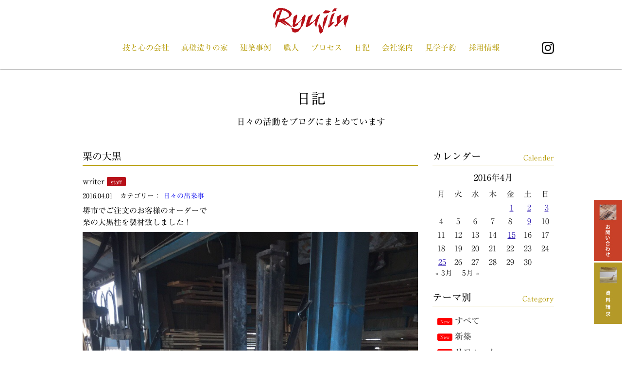

--- FILE ---
content_type: text/html; charset=UTF-8
request_url: https://www.sugoiyo-kawaguchi.com/2016/04/01/%E6%A0%97%E3%81%AE%E5%A4%A7%E9%BB%92/
body_size: 62097
content:
<!doctype html>
<html>

<head>
	<meta charset="utf-8">
	<meta name="viewport" content="width=device-width,initial-scale=1,minimum-scale=1.0">
	<title>栗の大黒 / 株式会社川口建設</title>
	<meta name='robots' content='max-image-preview:large' />

<!-- All in One SEO Pack 2.3.11.4 by Michael Torbert of Semper Fi Web Design[143,175] -->
<meta name="description"  content="堺市でご注文のお客様のオーダーで 栗の大黒柱を製材致しました！ すごいいい栗です！ 2年間寝かした栗の木 3本の大黒柱とカウンターと框 式台 が取れました^ ^ 楽しみにしといて下さいね❗️ 板谷工務店さんの黒柿の木目です！ すごいですね〜 値段聞いてビックリ^^;" />

<link rel="canonical" href="https://www.sugoiyo-kawaguchi.com/2016/04/01/%e6%a0%97%e3%81%ae%e5%a4%a7%e9%bb%92/" />
<!-- /all in one seo pack -->
<link rel='dns-prefetch' href='//webfonts.sakura.ne.jp' />
<script type="text/javascript">
/* <![CDATA[ */
window._wpemojiSettings = {"baseUrl":"https:\/\/s.w.org\/images\/core\/emoji\/14.0.0\/72x72\/","ext":".png","svgUrl":"https:\/\/s.w.org\/images\/core\/emoji\/14.0.0\/svg\/","svgExt":".svg","source":{"concatemoji":"https:\/\/www.sugoiyo-kawaguchi.com\/wp-includes\/js\/wp-emoji-release.min.js?ver=6.4.3"}};
/*! This file is auto-generated */
!function(i,n){var o,s,e;function c(e){try{var t={supportTests:e,timestamp:(new Date).valueOf()};sessionStorage.setItem(o,JSON.stringify(t))}catch(e){}}function p(e,t,n){e.clearRect(0,0,e.canvas.width,e.canvas.height),e.fillText(t,0,0);var t=new Uint32Array(e.getImageData(0,0,e.canvas.width,e.canvas.height).data),r=(e.clearRect(0,0,e.canvas.width,e.canvas.height),e.fillText(n,0,0),new Uint32Array(e.getImageData(0,0,e.canvas.width,e.canvas.height).data));return t.every(function(e,t){return e===r[t]})}function u(e,t,n){switch(t){case"flag":return n(e,"\ud83c\udff3\ufe0f\u200d\u26a7\ufe0f","\ud83c\udff3\ufe0f\u200b\u26a7\ufe0f")?!1:!n(e,"\ud83c\uddfa\ud83c\uddf3","\ud83c\uddfa\u200b\ud83c\uddf3")&&!n(e,"\ud83c\udff4\udb40\udc67\udb40\udc62\udb40\udc65\udb40\udc6e\udb40\udc67\udb40\udc7f","\ud83c\udff4\u200b\udb40\udc67\u200b\udb40\udc62\u200b\udb40\udc65\u200b\udb40\udc6e\u200b\udb40\udc67\u200b\udb40\udc7f");case"emoji":return!n(e,"\ud83e\udef1\ud83c\udffb\u200d\ud83e\udef2\ud83c\udfff","\ud83e\udef1\ud83c\udffb\u200b\ud83e\udef2\ud83c\udfff")}return!1}function f(e,t,n){var r="undefined"!=typeof WorkerGlobalScope&&self instanceof WorkerGlobalScope?new OffscreenCanvas(300,150):i.createElement("canvas"),a=r.getContext("2d",{willReadFrequently:!0}),o=(a.textBaseline="top",a.font="600 32px Arial",{});return e.forEach(function(e){o[e]=t(a,e,n)}),o}function t(e){var t=i.createElement("script");t.src=e,t.defer=!0,i.head.appendChild(t)}"undefined"!=typeof Promise&&(o="wpEmojiSettingsSupports",s=["flag","emoji"],n.supports={everything:!0,everythingExceptFlag:!0},e=new Promise(function(e){i.addEventListener("DOMContentLoaded",e,{once:!0})}),new Promise(function(t){var n=function(){try{var e=JSON.parse(sessionStorage.getItem(o));if("object"==typeof e&&"number"==typeof e.timestamp&&(new Date).valueOf()<e.timestamp+604800&&"object"==typeof e.supportTests)return e.supportTests}catch(e){}return null}();if(!n){if("undefined"!=typeof Worker&&"undefined"!=typeof OffscreenCanvas&&"undefined"!=typeof URL&&URL.createObjectURL&&"undefined"!=typeof Blob)try{var e="postMessage("+f.toString()+"("+[JSON.stringify(s),u.toString(),p.toString()].join(",")+"));",r=new Blob([e],{type:"text/javascript"}),a=new Worker(URL.createObjectURL(r),{name:"wpTestEmojiSupports"});return void(a.onmessage=function(e){c(n=e.data),a.terminate(),t(n)})}catch(e){}c(n=f(s,u,p))}t(n)}).then(function(e){for(var t in e)n.supports[t]=e[t],n.supports.everything=n.supports.everything&&n.supports[t],"flag"!==t&&(n.supports.everythingExceptFlag=n.supports.everythingExceptFlag&&n.supports[t]);n.supports.everythingExceptFlag=n.supports.everythingExceptFlag&&!n.supports.flag,n.DOMReady=!1,n.readyCallback=function(){n.DOMReady=!0}}).then(function(){return e}).then(function(){var e;n.supports.everything||(n.readyCallback(),(e=n.source||{}).concatemoji?t(e.concatemoji):e.wpemoji&&e.twemoji&&(t(e.twemoji),t(e.wpemoji)))}))}((window,document),window._wpemojiSettings);
/* ]]> */
</script>
	<style type="text/css">
	.wp-pagenavi{float:left !important; }
	</style>
  <style id='wp-emoji-styles-inline-css' type='text/css'>

	img.wp-smiley, img.emoji {
		display: inline !important;
		border: none !important;
		box-shadow: none !important;
		height: 1em !important;
		width: 1em !important;
		margin: 0 0.07em !important;
		vertical-align: -0.1em !important;
		background: none !important;
		padding: 0 !important;
	}
</style>
<link rel='stylesheet' id='wp-block-library-css' href='https://www.sugoiyo-kawaguchi.com/wp-includes/css/dist/block-library/style.min.css?ver=6.4.3' type='text/css' media='all' />
<style id='classic-theme-styles-inline-css' type='text/css'>
/*! This file is auto-generated */
.wp-block-button__link{color:#fff;background-color:#32373c;border-radius:9999px;box-shadow:none;text-decoration:none;padding:calc(.667em + 2px) calc(1.333em + 2px);font-size:1.125em}.wp-block-file__button{background:#32373c;color:#fff;text-decoration:none}
</style>
<style id='global-styles-inline-css' type='text/css'>
body{--wp--preset--color--black: #000000;--wp--preset--color--cyan-bluish-gray: #abb8c3;--wp--preset--color--white: #ffffff;--wp--preset--color--pale-pink: #f78da7;--wp--preset--color--vivid-red: #cf2e2e;--wp--preset--color--luminous-vivid-orange: #ff6900;--wp--preset--color--luminous-vivid-amber: #fcb900;--wp--preset--color--light-green-cyan: #7bdcb5;--wp--preset--color--vivid-green-cyan: #00d084;--wp--preset--color--pale-cyan-blue: #8ed1fc;--wp--preset--color--vivid-cyan-blue: #0693e3;--wp--preset--color--vivid-purple: #9b51e0;--wp--preset--gradient--vivid-cyan-blue-to-vivid-purple: linear-gradient(135deg,rgba(6,147,227,1) 0%,rgb(155,81,224) 100%);--wp--preset--gradient--light-green-cyan-to-vivid-green-cyan: linear-gradient(135deg,rgb(122,220,180) 0%,rgb(0,208,130) 100%);--wp--preset--gradient--luminous-vivid-amber-to-luminous-vivid-orange: linear-gradient(135deg,rgba(252,185,0,1) 0%,rgba(255,105,0,1) 100%);--wp--preset--gradient--luminous-vivid-orange-to-vivid-red: linear-gradient(135deg,rgba(255,105,0,1) 0%,rgb(207,46,46) 100%);--wp--preset--gradient--very-light-gray-to-cyan-bluish-gray: linear-gradient(135deg,rgb(238,238,238) 0%,rgb(169,184,195) 100%);--wp--preset--gradient--cool-to-warm-spectrum: linear-gradient(135deg,rgb(74,234,220) 0%,rgb(151,120,209) 20%,rgb(207,42,186) 40%,rgb(238,44,130) 60%,rgb(251,105,98) 80%,rgb(254,248,76) 100%);--wp--preset--gradient--blush-light-purple: linear-gradient(135deg,rgb(255,206,236) 0%,rgb(152,150,240) 100%);--wp--preset--gradient--blush-bordeaux: linear-gradient(135deg,rgb(254,205,165) 0%,rgb(254,45,45) 50%,rgb(107,0,62) 100%);--wp--preset--gradient--luminous-dusk: linear-gradient(135deg,rgb(255,203,112) 0%,rgb(199,81,192) 50%,rgb(65,88,208) 100%);--wp--preset--gradient--pale-ocean: linear-gradient(135deg,rgb(255,245,203) 0%,rgb(182,227,212) 50%,rgb(51,167,181) 100%);--wp--preset--gradient--electric-grass: linear-gradient(135deg,rgb(202,248,128) 0%,rgb(113,206,126) 100%);--wp--preset--gradient--midnight: linear-gradient(135deg,rgb(2,3,129) 0%,rgb(40,116,252) 100%);--wp--preset--font-size--small: 13px;--wp--preset--font-size--medium: 20px;--wp--preset--font-size--large: 36px;--wp--preset--font-size--x-large: 42px;--wp--preset--spacing--20: 0.44rem;--wp--preset--spacing--30: 0.67rem;--wp--preset--spacing--40: 1rem;--wp--preset--spacing--50: 1.5rem;--wp--preset--spacing--60: 2.25rem;--wp--preset--spacing--70: 3.38rem;--wp--preset--spacing--80: 5.06rem;--wp--preset--shadow--natural: 6px 6px 9px rgba(0, 0, 0, 0.2);--wp--preset--shadow--deep: 12px 12px 50px rgba(0, 0, 0, 0.4);--wp--preset--shadow--sharp: 6px 6px 0px rgba(0, 0, 0, 0.2);--wp--preset--shadow--outlined: 6px 6px 0px -3px rgba(255, 255, 255, 1), 6px 6px rgba(0, 0, 0, 1);--wp--preset--shadow--crisp: 6px 6px 0px rgba(0, 0, 0, 1);}:where(.is-layout-flex){gap: 0.5em;}:where(.is-layout-grid){gap: 0.5em;}body .is-layout-flow > .alignleft{float: left;margin-inline-start: 0;margin-inline-end: 2em;}body .is-layout-flow > .alignright{float: right;margin-inline-start: 2em;margin-inline-end: 0;}body .is-layout-flow > .aligncenter{margin-left: auto !important;margin-right: auto !important;}body .is-layout-constrained > .alignleft{float: left;margin-inline-start: 0;margin-inline-end: 2em;}body .is-layout-constrained > .alignright{float: right;margin-inline-start: 2em;margin-inline-end: 0;}body .is-layout-constrained > .aligncenter{margin-left: auto !important;margin-right: auto !important;}body .is-layout-constrained > :where(:not(.alignleft):not(.alignright):not(.alignfull)){max-width: var(--wp--style--global--content-size);margin-left: auto !important;margin-right: auto !important;}body .is-layout-constrained > .alignwide{max-width: var(--wp--style--global--wide-size);}body .is-layout-flex{display: flex;}body .is-layout-flex{flex-wrap: wrap;align-items: center;}body .is-layout-flex > *{margin: 0;}body .is-layout-grid{display: grid;}body .is-layout-grid > *{margin: 0;}:where(.wp-block-columns.is-layout-flex){gap: 2em;}:where(.wp-block-columns.is-layout-grid){gap: 2em;}:where(.wp-block-post-template.is-layout-flex){gap: 1.25em;}:where(.wp-block-post-template.is-layout-grid){gap: 1.25em;}.has-black-color{color: var(--wp--preset--color--black) !important;}.has-cyan-bluish-gray-color{color: var(--wp--preset--color--cyan-bluish-gray) !important;}.has-white-color{color: var(--wp--preset--color--white) !important;}.has-pale-pink-color{color: var(--wp--preset--color--pale-pink) !important;}.has-vivid-red-color{color: var(--wp--preset--color--vivid-red) !important;}.has-luminous-vivid-orange-color{color: var(--wp--preset--color--luminous-vivid-orange) !important;}.has-luminous-vivid-amber-color{color: var(--wp--preset--color--luminous-vivid-amber) !important;}.has-light-green-cyan-color{color: var(--wp--preset--color--light-green-cyan) !important;}.has-vivid-green-cyan-color{color: var(--wp--preset--color--vivid-green-cyan) !important;}.has-pale-cyan-blue-color{color: var(--wp--preset--color--pale-cyan-blue) !important;}.has-vivid-cyan-blue-color{color: var(--wp--preset--color--vivid-cyan-blue) !important;}.has-vivid-purple-color{color: var(--wp--preset--color--vivid-purple) !important;}.has-black-background-color{background-color: var(--wp--preset--color--black) !important;}.has-cyan-bluish-gray-background-color{background-color: var(--wp--preset--color--cyan-bluish-gray) !important;}.has-white-background-color{background-color: var(--wp--preset--color--white) !important;}.has-pale-pink-background-color{background-color: var(--wp--preset--color--pale-pink) !important;}.has-vivid-red-background-color{background-color: var(--wp--preset--color--vivid-red) !important;}.has-luminous-vivid-orange-background-color{background-color: var(--wp--preset--color--luminous-vivid-orange) !important;}.has-luminous-vivid-amber-background-color{background-color: var(--wp--preset--color--luminous-vivid-amber) !important;}.has-light-green-cyan-background-color{background-color: var(--wp--preset--color--light-green-cyan) !important;}.has-vivid-green-cyan-background-color{background-color: var(--wp--preset--color--vivid-green-cyan) !important;}.has-pale-cyan-blue-background-color{background-color: var(--wp--preset--color--pale-cyan-blue) !important;}.has-vivid-cyan-blue-background-color{background-color: var(--wp--preset--color--vivid-cyan-blue) !important;}.has-vivid-purple-background-color{background-color: var(--wp--preset--color--vivid-purple) !important;}.has-black-border-color{border-color: var(--wp--preset--color--black) !important;}.has-cyan-bluish-gray-border-color{border-color: var(--wp--preset--color--cyan-bluish-gray) !important;}.has-white-border-color{border-color: var(--wp--preset--color--white) !important;}.has-pale-pink-border-color{border-color: var(--wp--preset--color--pale-pink) !important;}.has-vivid-red-border-color{border-color: var(--wp--preset--color--vivid-red) !important;}.has-luminous-vivid-orange-border-color{border-color: var(--wp--preset--color--luminous-vivid-orange) !important;}.has-luminous-vivid-amber-border-color{border-color: var(--wp--preset--color--luminous-vivid-amber) !important;}.has-light-green-cyan-border-color{border-color: var(--wp--preset--color--light-green-cyan) !important;}.has-vivid-green-cyan-border-color{border-color: var(--wp--preset--color--vivid-green-cyan) !important;}.has-pale-cyan-blue-border-color{border-color: var(--wp--preset--color--pale-cyan-blue) !important;}.has-vivid-cyan-blue-border-color{border-color: var(--wp--preset--color--vivid-cyan-blue) !important;}.has-vivid-purple-border-color{border-color: var(--wp--preset--color--vivid-purple) !important;}.has-vivid-cyan-blue-to-vivid-purple-gradient-background{background: var(--wp--preset--gradient--vivid-cyan-blue-to-vivid-purple) !important;}.has-light-green-cyan-to-vivid-green-cyan-gradient-background{background: var(--wp--preset--gradient--light-green-cyan-to-vivid-green-cyan) !important;}.has-luminous-vivid-amber-to-luminous-vivid-orange-gradient-background{background: var(--wp--preset--gradient--luminous-vivid-amber-to-luminous-vivid-orange) !important;}.has-luminous-vivid-orange-to-vivid-red-gradient-background{background: var(--wp--preset--gradient--luminous-vivid-orange-to-vivid-red) !important;}.has-very-light-gray-to-cyan-bluish-gray-gradient-background{background: var(--wp--preset--gradient--very-light-gray-to-cyan-bluish-gray) !important;}.has-cool-to-warm-spectrum-gradient-background{background: var(--wp--preset--gradient--cool-to-warm-spectrum) !important;}.has-blush-light-purple-gradient-background{background: var(--wp--preset--gradient--blush-light-purple) !important;}.has-blush-bordeaux-gradient-background{background: var(--wp--preset--gradient--blush-bordeaux) !important;}.has-luminous-dusk-gradient-background{background: var(--wp--preset--gradient--luminous-dusk) !important;}.has-pale-ocean-gradient-background{background: var(--wp--preset--gradient--pale-ocean) !important;}.has-electric-grass-gradient-background{background: var(--wp--preset--gradient--electric-grass) !important;}.has-midnight-gradient-background{background: var(--wp--preset--gradient--midnight) !important;}.has-small-font-size{font-size: var(--wp--preset--font-size--small) !important;}.has-medium-font-size{font-size: var(--wp--preset--font-size--medium) !important;}.has-large-font-size{font-size: var(--wp--preset--font-size--large) !important;}.has-x-large-font-size{font-size: var(--wp--preset--font-size--x-large) !important;}
.wp-block-navigation a:where(:not(.wp-element-button)){color: inherit;}
:where(.wp-block-post-template.is-layout-flex){gap: 1.25em;}:where(.wp-block-post-template.is-layout-grid){gap: 1.25em;}
:where(.wp-block-columns.is-layout-flex){gap: 2em;}:where(.wp-block-columns.is-layout-grid){gap: 2em;}
.wp-block-pullquote{font-size: 1.5em;line-height: 1.6;}
</style>
<link rel='stylesheet' id='contact-form-7-css' href='https://www.sugoiyo-kawaguchi.com/wp-content/plugins/contact-form-7/includes/css/styles.css?ver=4.6.1' type='text/css' media='all' />
<link rel='stylesheet' id='photospace-res-styles-css' href='https://www.sugoiyo-kawaguchi.com/wp-content/plugins/photospace-responsive/gallery.css?ver=6.4.3' type='text/css' media='all' />
<link rel='stylesheet' id='videojs-css' href='https://www.sugoiyo-kawaguchi.com/wp-content/plugins/videojs-html5-player/videojs/video-js.min.css?ver=6.4.3' type='text/css' media='all' />
<link rel='stylesheet' id='wp-pagenavi-style-css' href='https://www.sugoiyo-kawaguchi.com/wp-content/plugins/wp-pagenavi-style/css/css3_black.css?ver=1.0' type='text/css' media='all' />
<script type="text/javascript" src="https://www.sugoiyo-kawaguchi.com/wp-includes/js/jquery/jquery.min.js?ver=3.7.1" id="jquery-core-js"></script>
<script type="text/javascript" src="https://www.sugoiyo-kawaguchi.com/wp-includes/js/jquery/jquery-migrate.min.js?ver=3.4.1" id="jquery-migrate-js"></script>
<script type="text/javascript" src="//webfonts.sakura.ne.jp/js/sakura.js?ver=2.0.0" id="typesquare_std-js"></script>
<script type="text/javascript" src="https://www.sugoiyo-kawaguchi.com/wp-content/plugins/photospace-responsive/jquery.galleriffic.js?ver=6.4.3" id="galleriffic-js"></script>
<link rel="https://api.w.org/" href="https://www.sugoiyo-kawaguchi.com/wp-json/" /><link rel="alternate" type="application/json" href="https://www.sugoiyo-kawaguchi.com/wp-json/wp/v2/posts/13129" /><link rel="EditURI" type="application/rsd+xml" title="RSD" href="https://www.sugoiyo-kawaguchi.com/xmlrpc.php?rsd" />
<meta name="generator" content="WordPress 6.4.3" />
<link rel='shortlink' href='https://www.sugoiyo-kawaguchi.com/?p=13129' />
<link rel="alternate" type="application/json+oembed" href="https://www.sugoiyo-kawaguchi.com/wp-json/oembed/1.0/embed?url=https%3A%2F%2Fwww.sugoiyo-kawaguchi.com%2F2016%2F04%2F01%2F%25e6%25a0%2597%25e3%2581%25ae%25e5%25a4%25a7%25e9%25bb%2592%2F" />
<link rel="alternate" type="text/xml+oembed" href="https://www.sugoiyo-kawaguchi.com/wp-json/oembed/1.0/embed?url=https%3A%2F%2Fwww.sugoiyo-kawaguchi.com%2F2016%2F04%2F01%2F%25e6%25a0%2597%25e3%2581%25ae%25e5%25a4%25a7%25e9%25bb%2592%2F&#038;format=xml" />
<!--	photospace [ START ] --> 
<style type="text/css">
		.photospace_res ul.thumbs img {
			width:50px;
			height:50px;
		}
	
			.photospace_res .thumnail_row a.pageLink {
				width:50px;
				height:50px;
				line-height: 50px;
			}
			.photospace_res ul.thumbs li{
					margin-bottom:10px !important;
					margin-right:10px !important; 
				}
				
				.photospace_res .next,
				.photospace_res .prev{
					margin-right:10px !important;
					margin-bottom:10px !important;
				}
		</style><!--	photospace [ END ] --> 
<style type='text/css'>h1,h2,h3,.entry-title{ font-family: "リュウミン R-KL";}h4,h5,h6{ font-family: "リュウミン R-KL";}.hentry{ font-family: "リュウミン R-KL";}strong,b{ font-family: "リュウミン R-KL";}</style><!-- This site is embedding videos using the Videojs HTML5 Player plugin v1.1.2 - http://wphowto.net/videojs-html5-player-for-wordpress-757 -->	<style type="text/css">
	 .wp-pagenavi
	{
		font-size:12px !important;
	}
	</style>
		<!--	<script type="text/javascript"src="//webfonts.sakura.ne.jp/js/sakura.js"></script> -->
	<link type="text/css" rel="stylesheet" href="https://www.sugoiyo-kawaguchi.com/wp-content/themes/goups/css/main.css" />
	<style>
		body {
			font-family: "リュウミン R-KL", "游明朝", YuMincho, "ヒラギノ明朝 ProN W3", "Hiragino Mincho ProN", "HG明朝E", "ＭＳ Ｐ明朝", "ＭＳ 明朝", serif;
		}
	</style>
	<link rel="apple-touch-icon" sizes="57x57" href="/apple-icon-57x57.png">
	<link rel="apple-touch-icon" sizes="60x60" href="/apple-icon-60x60.png">
	<link rel="apple-touch-icon" sizes="72x72" href="/apple-icon-72x72.png">
	<link rel="apple-touch-icon" sizes="76x76" href="/apple-icon-76x76.png">
	<link rel="apple-touch-icon" sizes="114x114" href="/apple-icon-114x114.png">
	<link rel="apple-touch-icon" sizes="120x120" href="/apple-icon-120x120.png">
	<link rel="apple-touch-icon" sizes="144x144" href="/apple-icon-144x144.png">
	<link rel="apple-touch-icon" sizes="152x152" href="/apple-icon-152x152.png">
	<link rel="apple-touch-icon" sizes="180x180" href="/apple-icon-180x180.png">
	<link rel="icon" type="image/png" sizes="192x192" href="/android-icon-192x192.png">
	<link rel="icon" type="image/png" sizes="32x32" href="/favicon-32x32.png">
	<link rel="icon" type="image/png" sizes="96x96" href="/favicon-96x96.png">
	<link rel="icon" type="image/png" sizes="16x16" href="/favicon-16x16.png">
	<link rel="manifest" href="/manifest.json">
	<meta name="msapplication-TileColor" content="#ffffff">
	<meta name="msapplication-TileImage" content="/ms-icon-144x144.png">
	<meta name="theme-color" content="#ffffff">
	<!-- Google tag (gtag.js) -->
<script async src="https://www.googletagmanager.com/gtag/js?id=G-MGYS1MX2BZ"></script>
<script>
  window.dataLayer = window.dataLayer || [];
  function gtag(){dataLayer.push(arguments);}
  gtag('js', new Date());

  gtag('config', 'G-MGYS1MX2BZ');
</script>
</head>

<body class="post-template-default single single-post postid-13129 single-format-standard" id="">
	<header class="Header" id="body">
		<h1 class="Header__head"><a href="https://www.sugoiyo-kawaguchi.com"><img src="https://www.sugoiyo-kawaguchi.com/wp-content/themes/goups/images/logo.svg" alt="株式会社川口建設"></a></h1>
		<nav class="Header__body Container">
			<div id="toggle"><a href="#"></a></div>
			<ul class="Navigation">
				<li class="Navigation__item"><a href="https://www.sugoiyo-kawaguchi.com/concept/">技と心の会社</a></li>
				<li class="Navigation__item"><a href="https://www.sugoiyo-kawaguchi.com/zeh/">真壁造りの家</a></li>
				<li class="Navigation__item"><a href="https://www.sugoiyo-kawaguchi.com/types/customorder/">建築事例</a></li>
				<li class="Navigation__item"><a href="https://www.sugoiyo-kawaguchi.com/members/">職人</a></li>
				<li class="Navigation__item"><a href="https://www.sugoiyo-kawaguchi.com/process/">プロセス</a></li>
				<li class="Navigation__item"><a href="https://www.sugoiyo-kawaguchi.com/category/reports/">日記</a></li>
				<li class="Navigation__item"><a href="https://www.sugoiyo-kawaguchi.com/aboutus/">会社案内</a></li>
				<li class="Navigation__item"><a href="https://www.sugoiyo-kawaguchi.com/showroom/">見学予約</a></li>
				<li class="Navigation__item"><a href="https://www.sugoiyo-kawaguchi.com/recruit/">採用情報</a></li>
				<li class="instaLogo" id="instaLogoContainer"><a href="https://www.instagram.com/kawaguchi_kensetsu/" target="_blank"><img src="https://www.sugoiyo-kawaguchi.com/wp-content/themes/goups/images/instalogo-small.png" /></a></li>
			</ul>
		</nav>
		<div class="scrolledOnly"><a href="https://www.sugoiyo-kawaguchi.com"><img src="https://www.sugoiyo-kawaguchi.com/wp-content/themes/goups/images/logo.svg" alt="株式会社川口建設"></a></div>
	</header><div class="d-fadein">
	<div class="mainContent Blog Section Container" id="blog">
		<h2 class="Blog__head"><a href="https://www.sugoiyo-kawaguchi.com/category/reports/">日記</a><span class="smBlock">日々の活動をブログにまとめています</span></h2>
		<div class="l-row">
			<div class="l-threefourth Blog__body" id="innerMainContent">
                				<div class="EachBlog">
						<h3 class="EachBlogTitle EachBlog__head">
							栗の大黒						</h3>
					<div class="blogContent EachBlog__body">
                       
                        <p class="authorInifo">writer <span class="Writer">staff </span></p>
                        
						<p class="blogInfo">
							<span class="blogDate">
								2016.04.01							</span>&nbsp;
																					<span class="categoryTitle">カテゴリー：&nbsp;<a href="https://www.sugoiyo-kawaguchi.com/category/reports/daily-reports/" title="日々の出来事" >日々の出来事</a>&nbsp;</span>
													</p>
						<p>堺市でご注文のお客様のオーダーで<br />
栗の大黒柱を製材致しました！</p>
<p><a href="https://www.sugoiyo-kawaguchi.com/wp-content/uploads/20160401-223518.jpg"><img decoding="async" src="https://www.sugoiyo-kawaguchi.com/wp-content/uploads/20160401-223518.jpg" alt="20160401-223518.jpg" class="alignnone size-full" /></a></p>
<p><a href="https://www.sugoiyo-kawaguchi.com/wp-content/uploads/20160401-223545.jpg"><img decoding="async" src="https://www.sugoiyo-kawaguchi.com/wp-content/uploads/20160401-223545.jpg" alt="20160401-223545.jpg" class="alignnone size-full" /></a><br />
すごいいい栗です！<br />
2年間寝かした栗の木<br />
3本の大黒柱とカウンターと框 式台<br />
が取れました^ ^<br />
楽しみにしといて下さいね❗️</p>
<p><a href="https://www.sugoiyo-kawaguchi.com/wp-content/uploads/20160401-223853.jpg"><img decoding="async" src="https://www.sugoiyo-kawaguchi.com/wp-content/uploads/20160401-223853.jpg" alt="20160401-223853.jpg" class="alignnone size-full" /></a><br />
板谷工務店さんの黒柿の木目です！<br />
すごいですね〜<br />
値段聞いてビックリ^^;</p>
					</div>

										<div id="singlePagination" class="EachBlog__foot">
						<li class="prev"><a rel="next" href="https://www.sugoiyo-kawaguchi.com/2016/05/22/%e7%ab%9c%e6%ac%a1%e7%b5%90%e5%a9%9a%e5%bc%8f/"><<&nbsp;次の記事<br />竜次結婚式&nbsp;&nbsp;</a></li><li class="next"><a rel="prev" href="https://www.sugoiyo-kawaguchi.com/2016/03/15/%e6%99%8b%e4%b9%9f%e3%83%95%e3%82%a1%e3%83%9f%e3%83%aa%e3%83%bc%ef%bc%81%ef%bc%81/">前の記事&nbsp;>><br />晋也ファミリー！！</a></li>					</div>
					
				</div>
								<div id="relatedBlog">
					<h3>関連日記</h3>
										<ul>
											<li>
							<a href="https://www.sugoiyo-kawaguchi.com/2026/01/22/toto%e3%82%ad%e3%83%83%e3%83%81%e3%83%b3%e3%83%90%e3%82%b9%e7%a5%ad%e3%82%8a/">
                <span class="relatedThumb">
                <img width="150" height="150" src="https://www.sugoiyo-kawaguchi.com/wp-content/uploads/2026/01/doc01203020260122183930-150x150.jpg" class="attachment-thumbnail size-thumbnail wp-post-image" alt="" decoding="async" srcset="https://www.sugoiyo-kawaguchi.com/wp-content/uploads/2026/01/doc01203020260122183930-150x150.jpg 150w, https://www.sugoiyo-kawaguchi.com/wp-content/uploads/2026/01/doc01203020260122183930-100x100.jpg 100w, https://www.sugoiyo-kawaguchi.com/wp-content/uploads/2026/01/doc01203020260122183930-300x300.jpg 300w" sizes="(max-width: 150px) 100vw, 150px" />								</span>
								<span name="relatedDate">
								2026-01-22								</span>
								<span class="relatedTitle">
								TOTOキッチンバス祭り								</span>
							</a>
						</li>
											<li>
							<a href="https://www.sugoiyo-kawaguchi.com/2026/01/10/%e3%81%82%e3%82%8a%e3%81%8c%e3%81%a8%e3%81%86%e3%81%94%e3%81%96%e3%81%84%e3%81%be%e3%81%99%ef%bc%81-9/">
                <span class="relatedThumb">
                <img width="150" height="150" src="https://www.sugoiyo-kawaguchi.com/wp-content/uploads/2026/01/IMG_2360-150x150.jpeg" class="attachment-thumbnail size-thumbnail wp-post-image" alt="" decoding="async" srcset="https://www.sugoiyo-kawaguchi.com/wp-content/uploads/2026/01/IMG_2360-150x150.jpeg 150w, https://www.sugoiyo-kawaguchi.com/wp-content/uploads/2026/01/IMG_2360-100x100.jpeg 100w, https://www.sugoiyo-kawaguchi.com/wp-content/uploads/2026/01/IMG_2360-300x300.jpeg 300w" sizes="(max-width: 150px) 100vw, 150px" />								</span>
								<span name="relatedDate">
								2026-01-10								</span>
								<span class="relatedTitle">
								ありがとうございます！								</span>
							</a>
						</li>
											<li>
							<a href="https://www.sugoiyo-kawaguchi.com/2026/01/06/%e3%82%b7%e3%83%a7%e3%83%bc%e3%83%ab%e3%83%bc%e3%83%a0%e3%83%95%e3%82%a7%e3%82%a2/">
                <span class="relatedThumb">
                <img width="150" height="150" src="https://www.sugoiyo-kawaguchi.com/wp-content/uploads/2026/01/IMG_2351-150x150.jpeg" class="attachment-thumbnail size-thumbnail wp-post-image" alt="" decoding="async" srcset="https://www.sugoiyo-kawaguchi.com/wp-content/uploads/2026/01/IMG_2351-150x150.jpeg 150w, https://www.sugoiyo-kawaguchi.com/wp-content/uploads/2026/01/IMG_2351-100x100.jpeg 100w, https://www.sugoiyo-kawaguchi.com/wp-content/uploads/2026/01/IMG_2351-300x300.jpeg 300w" sizes="(max-width: 150px) 100vw, 150px" />								</span>
								<span name="relatedDate">
								2026-01-06								</span>
								<span class="relatedTitle">
								ショールームフェア								</span>
							</a>
						</li>
											<li>
							<a href="https://www.sugoiyo-kawaguchi.com/2026/01/01/%e6%96%b0%e5%b9%b4%e6%98%8e%e3%81%91%e3%81%be%e3%81%97%e3%81%a6%e3%81%8a%e3%82%81%e3%81%a7%e3%81%a8%e3%81%86%e3%81%94%e3%81%96%e3%81%84%e3%81%be%e3%81%99-3/">
                <span class="relatedThumb">
                <img width="150" height="150" src="https://www.sugoiyo-kawaguchi.com/wp-content/uploads/2025/12/20151231-235856-768x1024-1-150x150.jpg" class="attachment-thumbnail size-thumbnail wp-post-image" alt="" decoding="async" loading="lazy" srcset="https://www.sugoiyo-kawaguchi.com/wp-content/uploads/2025/12/20151231-235856-768x1024-1-150x150.jpg 150w, https://www.sugoiyo-kawaguchi.com/wp-content/uploads/2025/12/20151231-235856-768x1024-1-100x100.jpg 100w, https://www.sugoiyo-kawaguchi.com/wp-content/uploads/2025/12/20151231-235856-768x1024-1-300x300.jpg 300w" sizes="(max-width: 150px) 100vw, 150px" />								</span>
								<span name="relatedDate">
								2026-01-01								</span>
								<span class="relatedTitle">
								新年明けましておめでとうございます								</span>
							</a>
						</li>
										</ul>
									</div>
							</div>
			<div class="l-onefourth  Blog__foot" id="innerSideContent">
				<div class="EachSideContent" id="calender">
  <h2 class="EachSideContent__head">カレンダー<span class="subHeader">Calender</span></h2>
  <div class="EachSideContent__body">
  <table id="wp-calendar" class="wp-calendar-table">
	<caption>2016年4月</caption>
	<thead>
	<tr>
		<th scope="col" title="月曜日">月</th>
		<th scope="col" title="火曜日">火</th>
		<th scope="col" title="水曜日">水</th>
		<th scope="col" title="木曜日">木</th>
		<th scope="col" title="金曜日">金</th>
		<th scope="col" title="土曜日">土</th>
		<th scope="col" title="日曜日">日</th>
	</tr>
	</thead>
	<tbody>
	<tr>
		<td colspan="4" class="pad">&nbsp;</td><td><a href="https://www.sugoiyo-kawaguchi.com/2016/04/01/" aria-label="2016年4月1日 に投稿を公開">1</a></td><td><a href="https://www.sugoiyo-kawaguchi.com/2016/04/02/" aria-label="2016年4月2日 に投稿を公開">2</a></td><td><a href="https://www.sugoiyo-kawaguchi.com/2016/04/03/" aria-label="2016年4月3日 に投稿を公開">3</a></td>
	</tr>
	<tr>
		<td>4</td><td>5</td><td>6</td><td>7</td><td>8</td><td><a href="https://www.sugoiyo-kawaguchi.com/2016/04/09/" aria-label="2016年4月9日 に投稿を公開">9</a></td><td>10</td>
	</tr>
	<tr>
		<td>11</td><td>12</td><td>13</td><td>14</td><td><a href="https://www.sugoiyo-kawaguchi.com/2016/04/15/" aria-label="2016年4月15日 に投稿を公開">15</a></td><td>16</td><td>17</td>
	</tr>
	<tr>
		<td>18</td><td>19</td><td>20</td><td>21</td><td>22</td><td>23</td><td>24</td>
	</tr>
	<tr>
		<td><a href="https://www.sugoiyo-kawaguchi.com/2016/04/25/" aria-label="2016年4月25日 に投稿を公開">25</a></td><td>26</td><td>27</td><td>28</td><td>29</td><td>30</td>
		<td class="pad" colspan="1">&nbsp;</td>
	</tr>
	</tbody>
	</table><nav aria-label="前と次の月" class="wp-calendar-nav">
		<span class="wp-calendar-nav-prev"><a href="https://www.sugoiyo-kawaguchi.com/2016/03/">&laquo; 3月</a></span>
		<span class="pad">&nbsp;</span>
		<span class="wp-calendar-nav-next"><a href="https://www.sugoiyo-kawaguchi.com/2016/05/">5月 &raquo;</a></span>
	</nav>  </div>
</div>
<div class="EachSideContent" id="category">
  <h2 class="EachSideContent__head">テーマ別<span class="subHeader">Category</span></h2>
  <div class="EachSideContent__body sideMainContent">
  	<li class="cat-item cat-item-11"><span class="newUpdate">New</span><a href="https://www.sugoiyo-kawaguchi.com/category/reports/">すべて</a>
</li>
	<li class="cat-item cat-item-20"><span class="newUpdate">New</span><a href="https://www.sugoiyo-kawaguchi.com/category/reports/new-construct/">新築</a>
</li>
	<li class="cat-item cat-item-19"><span class="newUpdate">New</span><a href="https://www.sugoiyo-kawaguchi.com/category/reports/reform/">リフォーム</a>
</li>
	<li class="cat-item cat-item-18"><a href="https://www.sugoiyo-kawaguchi.com/category/reports/shop/">店舗</a>
</li>
	<li class="cat-item cat-item-17"><a href="https://www.sugoiyo-kawaguchi.com/category/reports/events/">祭・やぐら・駒</a>
</li>
	<li class="cat-item cat-item-16"><span class="newUpdate">New</span><a href="https://www.sugoiyo-kawaguchi.com/category/reports/daily-reports/">日々の出来事</a>
</li>
  </div>
</div>
			</div>
		</div>
	</div>
		<div class="Information Section Container">
		<h2 class="Information__head d-header-with-span animation effect01">お知らせ<span>新しい情報をお知らせしています</span></h2>
		<div class="l-row">
			<div class="l-half InformationPannel">
								<ul class="News">
										<li class="News__item animation effect01">
						<p class="News__head">
                            <span class="date">2025.02.26</span>
                            <span class="titlie">「SUUMO注文住宅 大阪で建てる」が発&hellip;</span>
						</p>
						<div class="News__body">
							<p class="typesquare_tags typesquare_tags typesquare_tags typesquare_tags typesquare_tags">「SUUMO注文住宅 大阪で建てる」が発売中です。</p>
<p><img loading="lazy" decoding="async" class="alignnone wp-image-45511 size-large" src="https://www.sugoiyo-kawaguchi.com/wp-content/uploads/2025/02/IMG_9270-e1740483615619-737x1024.jpeg" alt="" width="737" height="1024" srcset="https://www.sugoiyo-kawaguchi.com/wp-content/uploads/2025/02/IMG_9270-e1740483615619-737x1024.jpeg 737w, https://www.sugoiyo-kawaguchi.com/wp-content/uploads/2025/02/IMG_9270-e1740483615619-216x300.jpeg 216w, https://www.sugoiyo-kawaguchi.com/wp-content/uploads/2025/02/IMG_9270-e1740483615619-768x1067.jpeg 768w, https://www.sugoiyo-kawaguchi.com/wp-content/uploads/2025/02/IMG_9270-e1740483615619-475x660.jpeg 475w, https://www.sugoiyo-kawaguchi.com/wp-content/uploads/2025/02/IMG_9270-e1740483615619-1105x1536.jpeg 1105w, https://www.sugoiyo-kawaguchi.com/wp-content/uploads/2025/02/IMG_9270-e1740483615619-1474x2048.jpeg 1474w, https://www.sugoiyo-kawaguchi.com/wp-content/uploads/2025/02/IMG_9270-e1740483615619.jpeg 1501w" sizes="(max-width: 737px) 100vw, 737px" /></p>
<p>&nbsp;</p>
<p class="typesquare_tags typesquare_tags typesquare_tags typesquare_tags typesquare_tags">雑誌は本屋さん、コンビニエンスストアにも並んでいるのでぜひご覧いただければと思います。<br />
注文住宅・リフォームをご検討中の皆様、ご連絡お待ちしております。</p>
<p class="typesquare_tags typesquare_tags typesquare_tags typesquare_tags">TEL　072-473-4188<br />
<a class="typesquare_tags typesquare_tags typesquare_tags typesquare_tags" href="https://www.sugoiyo-kawaguchi.com/contact/">お問い合わせ / 株式会社川口建設 (sugoiyo-kawaguchi.com)</a></p>
<p class="typesquare_tags typesquare_tags typesquare_tags typesquare_tags typesquare_tags">よろしくお願い致します！</p>
						</div>
					</li>
										<li class="News__item animation effect01">
						<p class="News__head">
                            <span class="date">2025.02.15</span>
                            <span class="titlie">2月17日（月）のグランドオープンに向け&hellip;</span>
						</p>
						<div class="News__body">
							<p class="typesquare_tags">2月17日（月）のグランドオープンに向けて、本日より入会申込みが開始されました。</p>
<p class="typesquare_tags">今なら先着100名様にとてもお得なオープニングキャンペーンもあるそうです＾－＾</p>
<p class="typesquare_tags">イオンモールりんくう泉南店1F</p>
<p class="typesquare_tags">本日2月1日（土）～2/16（日）のプレオープン期間中は、</p>
<p class="typesquare_tags">営業時間は、平日～土曜は10時～20時、日祝は10時～18時です。</p>
<p><img loading="lazy" decoding="async" class="alignnone wp-image-45369 size-large" src="https://www.sugoiyo-kawaguchi.com/wp-content/uploads/2025/02/doc06197320250130192209-1024x726.jpg" alt="" width="1024" height="726" srcset="https://www.sugoiyo-kawaguchi.com/wp-content/uploads/2025/02/doc06197320250130192209-1024x726.jpg 1024w, https://www.sugoiyo-kawaguchi.com/wp-content/uploads/2025/02/doc06197320250130192209-300x213.jpg 300w, https://www.sugoiyo-kawaguchi.com/wp-content/uploads/2025/02/doc06197320250130192209-768x544.jpg 768w, https://www.sugoiyo-kawaguchi.com/wp-content/uploads/2025/02/doc06197320250130192209-931x660.jpg 931w, https://www.sugoiyo-kawaguchi.com/wp-content/uploads/2025/02/doc06197320250130192209-1536x1089.jpg 1536w, https://www.sugoiyo-kawaguchi.com/wp-content/uploads/2025/02/doc06197320250130192209-2048x1452.jpg 2048w" sizes="(max-width: 1024px) 100vw, 1024px" /></p>
<p><img loading="lazy" decoding="async" class="alignnone wp-image-45370 size-large" src="https://www.sugoiyo-kawaguchi.com/wp-content/uploads/2025/02/doc06197420250130192228-1024x729.jpg" alt="" width="1024" height="729" srcset="https://www.sugoiyo-kawaguchi.com/wp-content/uploads/2025/02/doc06197420250130192228-1024x729.jpg 1024w, https://www.sugoiyo-kawaguchi.com/wp-content/uploads/2025/02/doc06197420250130192228-300x214.jpg 300w, https://www.sugoiyo-kawaguchi.com/wp-content/uploads/2025/02/doc06197420250130192228-768x547.jpg 768w, https://www.sugoiyo-kawaguchi.com/wp-content/uploads/2025/02/doc06197420250130192228-926x660.jpg 926w, https://www.sugoiyo-kawaguchi.com/wp-content/uploads/2025/02/doc06197420250130192228-1536x1094.jpg 1536w, https://www.sugoiyo-kawaguchi.com/wp-content/uploads/2025/02/doc06197420250130192228-2048x1459.jpg 2048w" sizes="(max-width: 1024px) 100vw, 1024px" /></p>
<p>&nbsp;</p>
						</div>
					</li>
										<li class="News__item animation effect01">
						<p class="News__head">
                            <span class="date">2024.12.25</span>
                            <span class="titlie">年末年始休業日 12月28日（土）で本年&hellip;</span>
						</p>
						<div class="News__body">
							<p class="typesquare_tags typesquare_tags">年末年始休業日</p>
<p class="typesquare_tags typesquare_tags">12月28日（土）で本年度の業務を終了いたしました。</p>
<p class="typesquare_tags typesquare_tags">新年は1月6日（月）より通常業務とさせて頂きます。</p>
<p class="typesquare_tags">本年も川口建設とお付き合いを頂きまして誠にありがとうございました。</p>
<p class="typesquare_tags typesquare_tags">来年もどうぞ宜しくお願い申し上げます。</p>
<p class="typesquare_tags typesquare_tags">皆さま良いお年をお迎え下さいますことをお祈り申し上げます。</p>
						</div>
					</li>
										<li class="News__item animation effect01">
						<p class="News__head">
                            <span class="date">2024.12.04</span>
                            <span class="titlie">「南大阪冬まつり」12月10日（火）から&hellip;</span>
						</p>
						<div class="News__body">
							<p class="typesquare_tags">「南大阪冬まつり」12月10日（火）から12月24日（火）<br />
までTOTO堺ショールームでおこなわれるそうです。</p>
<p class="typesquare_tags">期間中、対象商品での新規お見積りのお客様には抽選で豪華プレゼントが当たったり、<br />
対象商品新規お見積りの上、ご成約のお客様には5年延長保証のプレゼントがあるそうです。</p>
<p>&nbsp;</p>
<p><img loading="lazy" decoding="async" class="alignnone wp-image-45047 size-large" src="https://www.sugoiyo-kawaguchi.com/wp-content/uploads/2024/12/doc06002120241205182012-724x1024.jpg" alt="" width="724" height="1024" srcset="https://www.sugoiyo-kawaguchi.com/wp-content/uploads/2024/12/doc06002120241205182012-724x1024.jpg 724w, https://www.sugoiyo-kawaguchi.com/wp-content/uploads/2024/12/doc06002120241205182012-212x300.jpg 212w, https://www.sugoiyo-kawaguchi.com/wp-content/uploads/2024/12/doc06002120241205182012-768x1086.jpg 768w, https://www.sugoiyo-kawaguchi.com/wp-content/uploads/2024/12/doc06002120241205182012-467x660.jpg 467w, https://www.sugoiyo-kawaguchi.com/wp-content/uploads/2024/12/doc06002120241205182012-1086x1536.jpg 1086w, https://www.sugoiyo-kawaguchi.com/wp-content/uploads/2024/12/doc06002120241205182012-1448x2048.jpg 1448w, https://www.sugoiyo-kawaguchi.com/wp-content/uploads/2024/12/doc06002120241205182012-scaled.jpg 1810w" sizes="(max-width: 724px) 100vw, 724px" /></p>
<p class="typesquare_tags">皆様ぜひご参加ください。</p>
						</div>
					</li>
										<li class="News__item animation effect01">
						<p class="News__head">
                            <span class="date">2024.11.30</span>
                            <span class="titlie"> FM大阪85.1「川口建設presen&hellip;</span>
						</p>
						<div class="News__body">
							<h3 class="item_title typesquare_tags"> FM大阪85.1「川口建設presents 藤井隆の大会議室」明日19時から放送です！</h3>
<div class="markdown typesquare_tags">
<p class="typesquare_tags">ぜひお聴きください！</p>
<p class="typesquare_tags">放送日時：2024 年 12 月 1 日（日）19:00～19:55</p>
<p class="typesquare_tags">MC：藤井隆さん ゲスト：石田靖さん、シルクさん<br />
radiko で聴く⇒ <a class="ext-link typesquare_tags" href="https://radiko.jp/#!/ts/FMO/20241201190000">https://radiko.jp/#!/ts/FMO/20241201190000</a></p>
<p class="typesquare_tags"><a class="typesquare_tags" href="https://takashi-fujii.futureartist.net/">藤井隆さん公式サイト</a></p>
<p><img loading="lazy" decoding="async" class="alignnone wp-image-44981 size-large" src="https://www.sugoiyo-kawaguchi.com/wp-content/uploads/2024/11/e33e3a6d0ab0b752aa4088fb327c0cc3-1024x394.jpg" alt="" width="1024" height="394" srcset="https://www.sugoiyo-kawaguchi.com/wp-content/uploads/2024/11/e33e3a6d0ab0b752aa4088fb327c0cc3-1024x394.jpg 1024w, https://www.sugoiyo-kawaguchi.com/wp-content/uploads/2024/11/e33e3a6d0ab0b752aa4088fb327c0cc3-300x115.jpg 300w, https://www.sugoiyo-kawaguchi.com/wp-content/uploads/2024/11/e33e3a6d0ab0b752aa4088fb327c0cc3-768x295.jpg 768w, https://www.sugoiyo-kawaguchi.com/wp-content/uploads/2024/11/e33e3a6d0ab0b752aa4088fb327c0cc3-1000x385.jpg 1000w, https://www.sugoiyo-kawaguchi.com/wp-content/uploads/2024/11/e33e3a6d0ab0b752aa4088fb327c0cc3.jpg 1271w" sizes="(max-width: 1024px) 100vw, 1024px" /></p>
</div>
<p>&nbsp;</p>
						</div>
					</li>
										<li class="News__item animation effect01">
						<p class="News__head">
                            <span class="date">2024.11.20</span>
                            <span class="titlie">「SUUMO注文住宅 大阪で建てる」が明&hellip;</span>
						</p>
						<div class="News__body">
							<p>「SUUMO注文住宅 大阪で建てる」が明日発売です。</p>
<p><img loading="lazy" decoding="async" class="alignnone wp-image-44952 size-large" src="https://www.sugoiyo-kawaguchi.com/wp-content/uploads/2024/11/IMG_8425-768x1024.jpeg" alt="" width="768" height="1024" srcset="https://www.sugoiyo-kawaguchi.com/wp-content/uploads/2024/11/IMG_8425-768x1024.jpeg 768w, https://www.sugoiyo-kawaguchi.com/wp-content/uploads/2024/11/IMG_8425-225x300.jpeg 225w, https://www.sugoiyo-kawaguchi.com/wp-content/uploads/2024/11/IMG_8425-495x660.jpeg 495w, https://www.sugoiyo-kawaguchi.com/wp-content/uploads/2024/11/IMG_8425-1152x1536.jpeg 1152w, https://www.sugoiyo-kawaguchi.com/wp-content/uploads/2024/11/IMG_8425-1536x2048.jpeg 1536w, https://www.sugoiyo-kawaguchi.com/wp-content/uploads/2024/11/IMG_8425-scaled.jpeg 1920w" sizes="(max-width: 768px) 100vw, 768px" /></p>
<p class="typesquare_tags">川口建設は、144ページ・174ページ～載ってます＾－＾</p>
<p class="typesquare_tags typesquare_tags typesquare_tags typesquare_tags">雑誌は本屋さん、コンビニエンスストアにも並んでいるのでぜひご覧いただければと思います。</p>
<p class="typesquare_tags typesquare_tags typesquare_tags typesquare_tags">注文住宅・リフォームをご検討中の皆様、ご連絡お待ちしております。</p>
<p class="typesquare_tags typesquare_tags typesquare_tags">TEL　072-473-4188</p>
<p class="typesquare_tags typesquare_tags typesquare_tags"><a class="typesquare_tags typesquare_tags typesquare_tags" href="https://www.sugoiyo-kawaguchi.com/contact/">お問い合わせ / 株式会社川口建設 (sugoiyo-kawaguchi.com)</a></p>
<p class="typesquare_tags typesquare_tags typesquare_tags typesquare_tags">よろしくお願い致します！</p>
<p>&nbsp;</p>
						</div>
					</li>
										<li class="News__item animation effect01">
						<p class="News__head">
                            <span class="date">2024.10.26</span>
                            <span class="titlie">(弊社施行)「阪南むらい眼科」11月1日&hellip;</span>
						</p>
						<div class="News__body">
							<p class="typesquare_tags">(弊社施行)「阪南むらい眼科」11月1日（金）に新規開院です。</p>
<p class="typesquare_tags">阪南市の南海本線尾崎駅から徒歩5分の場所にあり、好アクセスです。<br />
駐車場もございますので、お車でも電車でもご来院いただけます。</p>
<p><img loading="lazy" decoding="async" class="alignnone wp-image-44806 size-large" src="https://www.sugoiyo-kawaguchi.com/wp-content/uploads/2024/10/doc05858920241026153827-724x1024.jpg" alt="" width="724" height="1024" srcset="https://www.sugoiyo-kawaguchi.com/wp-content/uploads/2024/10/doc05858920241026153827-724x1024.jpg 724w, https://www.sugoiyo-kawaguchi.com/wp-content/uploads/2024/10/doc05858920241026153827-212x300.jpg 212w, https://www.sugoiyo-kawaguchi.com/wp-content/uploads/2024/10/doc05858920241026153827-768x1086.jpg 768w, https://www.sugoiyo-kawaguchi.com/wp-content/uploads/2024/10/doc05858920241026153827-467x660.jpg 467w, https://www.sugoiyo-kawaguchi.com/wp-content/uploads/2024/10/doc05858920241026153827-1086x1536.jpg 1086w, https://www.sugoiyo-kawaguchi.com/wp-content/uploads/2024/10/doc05858920241026153827-1448x2048.jpg 1448w, https://www.sugoiyo-kawaguchi.com/wp-content/uploads/2024/10/doc05858920241026153827-scaled.jpg 1810w" sizes="(max-width: 724px) 100vw, 724px" /></p>
<blockquote class="wp-embedded-content" data-secret="m59paR9Pn0"><p><a href="https://www.sugoiyo-kawaguchi.com/2024/10/26/%e3%82%af%e3%83%aa%e3%83%8b%e3%83%83%e3%82%af%e6%96%b0%e8%a6%8f%e9%96%8b%e9%99%a2%e3%80%8c%e9%98%aa%e5%8d%97%e3%82%80%e3%82%89%e3%81%84%e7%9c%bc%e7%a7%91%e3%80%8d%e3%81%95%e3%82%93/">クリニック新規開院「阪南むらい眼科」さん</a></p></blockquote>
<p><iframe class="wp-embedded-content" sandbox="allow-scripts" security="restricted" style="position: absolute; clip: rect(1px, 1px, 1px, 1px);" title="&#8220;クリニック新規開院「阪南むらい眼科」さん&#8221; &#8212; 株式会社川口建設" src="https://www.sugoiyo-kawaguchi.com/2024/10/26/%e3%82%af%e3%83%aa%e3%83%8b%e3%83%83%e3%82%af%e6%96%b0%e8%a6%8f%e9%96%8b%e9%99%a2%e3%80%8c%e9%98%aa%e5%8d%97%e3%82%80%e3%82%89%e3%81%84%e7%9c%bc%e7%a7%91%e3%80%8d%e3%81%95%e3%82%93/embed/#?secret=ICl1dkoyWB#?secret=m59paR9Pn0" data-secret="m59paR9Pn0" width="500" height="282" frameborder="0" marginwidth="0" marginheight="0" scrolling="no"></iframe></p>
						</div>
					</li>
										<li class="News__item animation effect01">
						<p class="News__head">
                            <span class="date">2020.06.11</span>
                            <span class="titlie">2020年9月末までの御契約により、住宅&hellip;</span>
						</p>
						<div class="News__body">
							<p><strong>2020年9月末までの御契約により、住宅ローン減税が一年間延長適用されます。</strong></p>
<p>&nbsp;</p>
<p>注文住宅を御検討されているお客様へ</p>
<p><strong>住宅ローン減税の適用を受けるには、2020年9月末までの御契約が条件となりますので</strong></p>
<p>お早めの御検討をおすすめ致します。ぜひ御活用ください。</p>
<p>（制度の概要）</p>
<p>返済期間10年以上の住宅ローンを利用して住宅の新築・取得又は増改築等をした場合、</p>
<p>13年間各年末の住宅ローン残高の一定割合(1.0％)を所得税額(一部、翌年の住民税額)から控除する制度です。</p>
<p>&nbsp;</p>
<p>&nbsp;</p>
<p>&nbsp;</p>
<p>&nbsp;</p>
<p>&nbsp;</p>
						</div>
					</li>
										<li class="News__item animation effect01">
						<p class="News__head">
                            <span class="date">2019.12.30</span>
                            <span class="titlie">年末年始休暇のご案内 12月31日（火）&hellip;</span>
						</p>
						<div class="News__body">
							<p>年末年始休暇のご案内</p>
<p>12月31日（火）～1月7日（火）までお休みとさせていただきます。<br />
新年、1月8日（水）より通常営業となります。<br />
来年も何卒ご愛顧の程、宜しくお願いいたします。</p>
						</div>
					</li>
										<li class="News__item animation effect01">
						<p class="News__head">
                            <span class="date">2019.02.11</span>
                            <span class="titlie">採用情報を更新致しました！！ 川口建設で&hellip;</span>
						</p>
						<div class="News__body">
							<p>採用情報を更新致しました！！</p>
<p>川口建設では、現在下記の職種にて</p>
<p>新しい仲間を募集しております＼(^o^)／</p>
<p>☆大工</p>
<p>☆大工見習い</p>
<p>☆事務</p>
<p>是非、私たちと一緒に働きませんか？</p>
<p><a href="https://www.sugoiyo-kawaguchi.com/recruitment/">☆詳しくはこちらから☆</a></p>
						</div>
					</li>
									</ul>
							</div>
			<div class="l-half InformationPannel  animation effect01" id="FooterSliderContainer">
								<ul class="FooterSlidernonslide">
										<li>
						<p><a href="https://www.sugoiyo-kawaguchi.com/showroom/"><img loading="lazy" decoding="async" class="alignnone size-full wp-image-30296" src="https://www.sugoiyo-kawaguchi.com/wp-content/uploads/2017/12/b893c3e12e9c6814aed579927cdf3bad.png" alt="" width="500" height="613" srcset="https://www.sugoiyo-kawaguchi.com/wp-content/uploads/2017/12/b893c3e12e9c6814aed579927cdf3bad.png 500w, https://www.sugoiyo-kawaguchi.com/wp-content/uploads/2017/12/b893c3e12e9c6814aed579927cdf3bad-245x300.png 245w" sizes="(max-width: 500px) 100vw, 500px" /></a></p>
					</li>
									</ul>
							</div>
		</div>
	</div>
	<div class="Access Section Container">
		<h2 class="Access__head animation effect01">アクセス</h2>
		<div class="Access__body animation effect01">
			<p>川口建設は南大阪を中心に、注文住宅やリフォームのプラン提案・設計・施工を自社で行っています。<br> 職人の集団であるが故に営業活動は得意ではありませんが、ご相談頂ければ、川口建設に依頼をするかどうかは別として、
				<br> 住まいづくりのサポートをさせて頂くスタンスで取り組んでおります。
				<br> 曖昧でも構いませんので、まずは思いをぶつけてください。
			</p>
			<p>毎年300 件の施工を行う川口建設だからこそ出来るご提案をさせて頂きます。</p>
		</div>
	</div>
	<div class="AccessMap Section animation effect01">
		<div id="googleMapL"></div>
	</div>
	<div class="Footer Section d-bg-black animation effect01">
		<div class="Footer__body">
			<h3 id="footerLogo"><img src="https://www.sugoiyo-kawaguchi.com/wp-content/themes/goups/images/rogo_kawaguchi-2.png" alt="株式会社川口建設ロゴ" /></h3>
			<p class="address">〒599-0203 大阪府阪南市黒田315-2</p>
			<p class="tel"><a href="tel:072-473-4188"><img src="https://www.sugoiyo-kawaguchi.com/wp-content/themes/goups/images/tel.png" alt="株式会社川口建設ロゴ" /></a>
			</p>
		</div>
		<p class="Footer__foot">Copyright kawaguchi.kensetsu All Rights Reserved</p>
	</div>
	<div class="fixright">
        <div id="contact"><a href="https://www.sugoiyo-kawaguchi.com/contact/"><img src="https://www.sugoiyo-kawaguchi.com/wp-content/themes/goups/images/contact_link_banner.jpg" /></a></div>
		<div id="requestmaterials"><a href="https://www.sugoiyo-kawaguchi.com/require-materials/"><img src="https://www.sugoiyo-kawaguchi.com/wp-content/themes/goups/images/request_link_banner.jpg" /></a></div>
		<p class="pageTop" id="scrollBtn" style="display: block;"><a href="https://www.sugoiyo-kawaguchi.com" id="innerMove"><img src="https://www.sugoiyo-kawaguchi.com/wp-content/themes/goups/images/home-logo.jpg" alt=""></a></p>
</div>

</div>
<div class="fixBottom sp_only">
    <div id="footerContact"><a href="https://www.sugoiyo-kawaguchi.com/contact/"><img src="https://www.sugoiyo-kawaguchi.com/wp-content/themes/goups/images/sozai3" alt=""><span class="text">お問合わせ</span></a></div>
    <div id="footerMaterials"><a href="https://www.sugoiyo-kawaguchi.com/require-materials/"><img src="https://www.sugoiyo-kawaguchi.com/wp-content/themes/goups/images/kanna.jpg" alt=""><span class="text">資料請求</span></a></div>
    <div id="footerScrollBtn"><p class="pageTop" id="scrollBtn" style="display: block;"><a href="https://www.sugoiyo-kawaguchi.com" id="innerMove"><img src="https://www.sugoiyo-kawaguchi.com/wp-content/themes/goups/images/home-logo.jpg" alt=""></a></p></div>
</div>
<script type="text/javascript" src="https://www.sugoiyo-kawaguchi.com/wp-content/plugins/contact-form-7/includes/js/jquery.form.min.js?ver=3.51.0-2014.06.20" id="jquery-form-js"></script>
<script type="text/javascript" id="contact-form-7-js-extra">
/* <![CDATA[ */
var _wpcf7 = {"recaptcha":{"messages":{"empty":"\u3042\u306a\u305f\u304c\u30ed\u30dc\u30c3\u30c8\u3067\u306f\u306a\u3044\u3053\u3068\u3092\u8a3c\u660e\u3057\u3066\u304f\u3060\u3055\u3044\u3002"}}};
/* ]]> */
</script>
<script type="text/javascript" src="https://www.sugoiyo-kawaguchi.com/wp-content/plugins/contact-form-7/includes/js/scripts.js?ver=4.6.1" id="contact-form-7-js"></script>
<script type="text/javascript" src="https://www.sugoiyo-kawaguchi.com/wp-content/plugins/videojs-html5-player/videojs/video.min.js?ver=1.1.2" id="videojs-js"></script>
<script type="text/javascript" src="https://www.sugoiyo-kawaguchi.com/wp-includes/js/wp-embed.min.js?ver=6.4.3" id="wp-embed-js" defer="defer" data-wp-strategy="defer"></script>
<script type="text/javascript" src="https://cdnjs.cloudflare.com/ajax/libs/jquery-easing/1.3/jquery.easing.min.js"></script>

<script type="text/javascript" src="https://www.sugoiyo-kawaguchi.com/wp-content/themes/goups/libs/bxslider/jquery.bxslider.min.js"></script>
<link type="text/css" rel="stylesheet" href="https://www.sugoiyo-kawaguchi.com/wp-content/themes/goups/libs/bxslider/jquery.bxslider.css" />


<script type="text/javascript" src="https://www.sugoiyo-kawaguchi.com/wp-content/themes/goups/libs/initgooglemap.js"></script>
<script src="https://maps.googleapis.com/maps/api/js?callback=initMap&key=AIzaSyDA9WJVdG3akyG0gwf60-BFM0MqJXMjLoo&v=3.exp"></script>
<script type="text/javascript">
	jQuery(function($) {

		//tabとPCの境目
		var p = 980;
		//tabとSPの境目
		var t = 730;

		var window_default_w = window.innerWidth;

		//ページトップへボタン処理
		var pageTop = $("#scrollBtn");
		var pageTopOffset = 400;
					var menuScroll = 550;
			var menuAnim = 300;
				call_on_reload_resize();

		function call_on_reload_resize() {

			$('#instaLogoContainer').css({
				"display": "none"
			});
			//ヘッダーがfixなので、その分paddingを自動的に処理する
			if (window.innerWidth > p) {
				var HeaderHeight = 141; //$( '.Header' ).height();


			} else {
				var HeaderHeight = 48; //$( '.Header__head' ).height();
			}

							$('.Header + .d-fadein > div:first-child').css({
					"padding-top": HeaderHeight + "px"
				});
			

			//menu
			if (window.innerWidth > p) {
				$(".Navigation").show().css({
					"display": "inline-block"
				});
				//Instaのロゴを移動させる
				$('#instaLogoContainer').appendTo('.Navigation').css({
					"display": "inline"
				});
				pageTop.hide();
				$(window).scroll(function() {
					if ($(this).scrollTop() > pageTopOffset) {
						pageTop.fadeIn(menuAnim);
					} else {
						pageTop.fadeOut(menuAnim);
					}
				});
			} else {
				$(".Navigation").hide();
				//Instaのロゴを移動させる
				$('#instaLogoContainer').prependTo('.Header').css({
					"display": "inline"
				});
			}




			//d-bg-blackをたの要素にも適用
			if ($('.mainContent').hasClass('d-bg-black')) {
				$('.Header + .d-fadein > div:first-child').addClass('d-bg-black');
			}

			$('.d-fadein').delay(400).animate({
				opacity: 1
			}, 500);


		}

		//リサイズごとにon_lorad_resize funcを呼ぶ
		var common_timer = false;
		var window_default_w = window.innerWidth;
		$(window).on('resize', function() {
			if (common_timer !== false) {
				clearTimeout(common_timer);
			}

			common_timer = setTimeout(function() {

				var window_w = window.innerWidth;
				if (window_w != window_default_w) {

					call_on_reload_resize();

				}
			}, 200);
		});

		$(window).on('orientationchange ', function() {
			call_on_reload_resize();
		});


		//menuのスマホ対応
		$("#toggle").click(function() {
			$(".Navigation").slideToggle();
			return false;
		});

		var footerSlider = $('.FooterSlider').bxSlider({
			moveSlides: 1,
			touchEnabled: true,
			pager: false,
			auto: true,
			adaptiveHeight: true,
			adaptiveHeightSpeed: 400
		});
		$('.animation').css('visibility', 'hidden');


		//スクロール時のアニメーションの設定
		$(window).scroll(function() {
			var windowHeight = $(window).height(),
				topWindow = $(window).scrollTop();

			var scrollHeight = $(document).height();
			var scrollPosition = $(window).height() + $(window).scrollTop();
			if ((scrollHeight - scrollPosition) / scrollHeight <= 0.5) {
				if (window.innerWidth < p) {
					$('.fixBottom').stop().addClass('active').animate({
						bottom: "0px"
					}, 200);
				}
			} else {
				if (window.innerWidth < p) {
					$('.fixBottom.active').stop().animate({
						bottom: "-60px"
					}, 200, function() {
						$(this).removeClass('active');
					});
				}
			}


			//effect01は、ページによって、変更有
							$('.effect01').each(function(index) {
					var targetPosition = $(this).offset().top;
					if (topWindow > targetPosition - windowHeight + 200) {
						if (targetPosition < windowHeight) {

							var item = $(this);
							setTimeout(function() {
								item.addClass("fadeInDown");
							}, 300);

						} else {
							$(this).addClass("fadeInDown");
						}
					}

				});
						$('.effect02').each(function() {
				var targetPosition = $(this).offset().top;
				if (topWindow > targetPosition - windowHeight + 200) {
					if (targetPosition > windowHeight) {
						$(this).addClass("LeftToCenter");
					}
				}
			});

			$('.effect03').each(function() {
				var targetPosition = $(this).offset().top;
				if (topWindow > targetPosition - windowHeight + 200) {
					if (targetPosition > windowHeight) {
						$(this).addClass("RightToCenter");
					}
				}
			});

			//子要素が順番にanimationする場合には、親クラス.consective　子クラス.effect22を使用する 
			var cTarget = $('.consective').find('.effect22');
			if (cTarget.html() !== undefined) {
				var targetPosition = $('.consective').offset().top;

				if (topWindow > targetPosition - windowHeight + 200) {
					$('.consective').find('.effect22').each(function(index) {
						var item = $(this);
						setTimeout(function() {
							item.addClass("LeftToCenter");
						}, index * 300);
					});
				}
			}
			
		});
		


		$(window).on('load scroll', function() {
			var win = window.innerWidth;

			if (win > p) {
				var scroll = $(window).scrollTop();
				/*$(".effect").each(function(){
					var imgPos = $(this).offset().top;    

					var windowHeight = $(window).height();
					if (scroll > imgPos - windowHeight + windowHeight/5){
						$(this).delay(200).animate({opacity:1}, 500);
					} 
				});*/
				if (scroll > menuScroll) {

					if (!$('.Header').hasClass('scrolled')) {

						$('.Header').addClass('scrolled').find("h1").animate({
							"opacity": 0,
							"height": "0"
						}, menuAnim, '', function() {
							$(".scrolledOnly").animate({
								"left": "10px"
							}, menuAnim);
						});
						$('.Navigation__item a').animate({
							"padding-top": "10px",
							"padding-bottom": "10px"
						}, menuAnim);
						$('.Navigation__item').animate({
							"margin-left": "0.1%"
						}, menuAnim);
						$('.Header').addClass('scrolled');
					}
				} else {
					if ($('.Header').hasClass('scrolled')) {
						$(".scrolledOnly").animate({
							"left": "-105px"
						}, menuAnim, '', function() {
							$('.Header').removeClass('scrolled').find("h1").animate({
								"opacity": 1,
								"height": "53px"
							}, menuAnim);
							$('.Navigation__item a').animate({
								"padding-top": "30px",
								"padding-bottom": "30px"
							}, menuAnim);
							$('.Navigation__item').animate({
								"margin-left": "1%"
							}, menuAnim);
						});
					}
					$('.Header').removeClass('scrolled');
				}

			} else {

			}
		});

		//scrollTarget判定用
		var wst = $(window).scrollTop();
		$(window).scrollTop(wst + 1);
		if ($('html').scrollTop() > 0) {
			var targetBody = $('html');
		} else if ($('body').scrollTop() > 0) {
			var targetBody = $('body');
		}

		//news
		$('.News').find('.News__body').css({
			'display': 'none'
		});
		$('.News__head').css({
			'margin-bottom': '0px'
		}).on("click", function() {
			$(this).next().slideToggle();
		});

			});
</script>
<script>
	console.log("/home/kawaguchi-plus/www/fd/wp-content/themes/goups/footer-script.php");
</script>
</body>
</html>